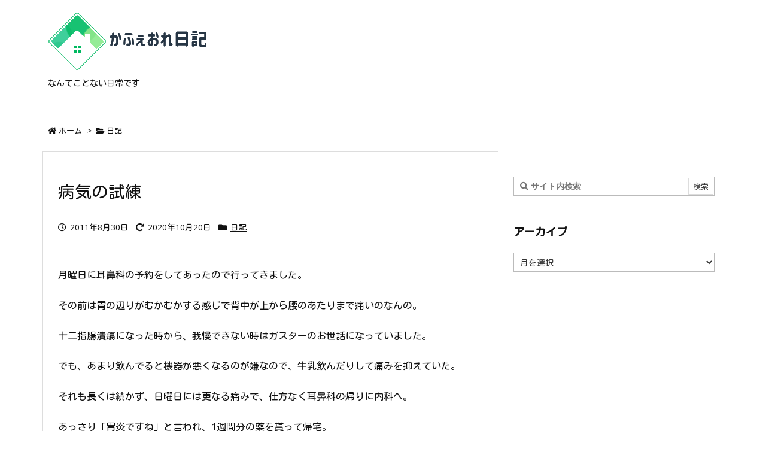

--- FILE ---
content_type: text/html; charset=utf-8
request_url: https://www.google.com/recaptcha/api2/aframe
body_size: 250
content:
<!DOCTYPE HTML><html><head><meta http-equiv="content-type" content="text/html; charset=UTF-8"></head><body><script nonce="3ZJF35mqtSGQ8VlaC6LvZQ">/** Anti-fraud and anti-abuse applications only. See google.com/recaptcha */ try{var clients={'sodar':'https://pagead2.googlesyndication.com/pagead/sodar?'};window.addEventListener("message",function(a){try{if(a.source===window.parent){var b=JSON.parse(a.data);var c=clients[b['id']];if(c){var d=document.createElement('img');d.src=c+b['params']+'&rc='+(localStorage.getItem("rc::a")?sessionStorage.getItem("rc::b"):"");window.document.body.appendChild(d);sessionStorage.setItem("rc::e",parseInt(sessionStorage.getItem("rc::e")||0)+1);localStorage.setItem("rc::h",'1769556171322');}}}catch(b){}});window.parent.postMessage("_grecaptcha_ready", "*");}catch(b){}</script></body></html>

--- FILE ---
content_type: text/html; charset=UTF-8
request_url: https://diary.two-cool.com/wp/wp-admin/admin-ajax.php
body_size: -25
content:
69377.2d9fe6090d937e460047cc1417f940cc

--- FILE ---
content_type: application/javascript
request_url: https://diary.two-cool.com/wp/wp-content/themes/luxech/luxech.js?v=1769556164
body_size: 200
content:
/*
 * フッターに 追加したい Javascript 等を以下に記述してください。
 * ( To add Javascript in the footer, please write down here. )
 */
<script data-ad-client="ca-pub-5864918245030759" async src="https://pagead2.googlesyndication.com/pagead/js/adsbygoogle.js"></script>